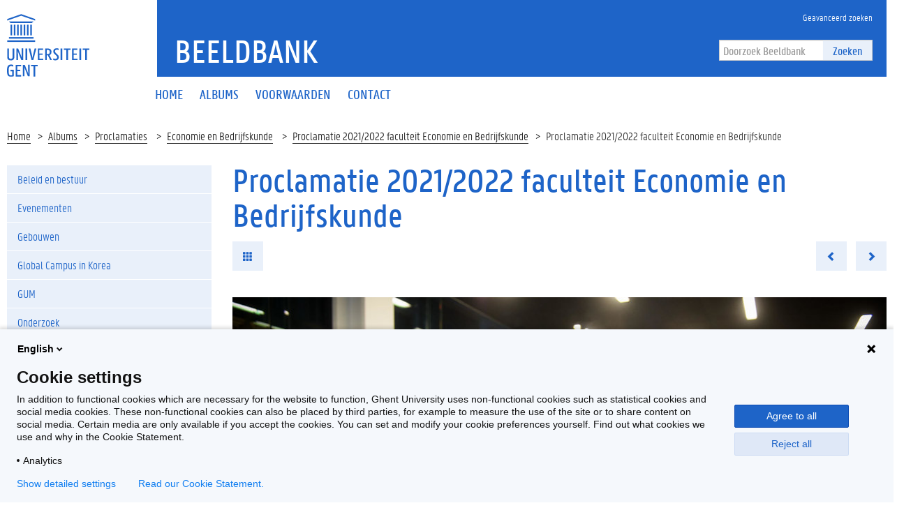

--- FILE ---
content_type: text/html; charset=utf-8
request_url: https://beeld.ugent.be/nl/fotoalbum/foto/z2022-063-037
body_size: 5760
content:


<!DOCTYPE html>
<html lang="en">

<head>
    <meta charset="UTF-8">
    <meta http-equiv="X-UA-Compatible" content="IE=edge">
    <meta name="viewport" content="width=device-width, initial-scale=1.0">
    <title>Proclamatie 2021/2022 faculteit Economie en Bedrijfskunde | Beeldbank </title>
    <link href="/static/img/favicon.ico" type="image/x-icon" rel="icon" />
    <link href="/static/img/favicon.ico" type="image/x-icon" rel="shortcut icon" />
    <link rel="icon" sizes="192x192" href="/static/img/touch-icon.png">
    <link rel="apple-touch-icon" href="/static/img/touch-icon.png">
    <link rel="stylesheet" type="text/css" href="/static/css/website_0943e467c2.css" media="screen" />
    <link rel="stylesheet" type="text/css" href="/static/css/print_6ca058e6a3.css" media="print" />
    
    <script>
        (function (H) {
            H.className = H.className.replace(/\bno-js\b/, 'js')
        })(document.documentElement)
    </script>
</head>

<body>
    <!-- PIWIK -->
    <script type="text/javascript">
        (function(window, document, dataLayerName, id) {
        window[dataLayerName]=window[dataLayerName]||[],window[dataLayerName].push({start:(new Date).getTime(),event:"stg.start"});var scripts=document.getElementsByTagName('script')[0],tags=document.createElement('script');
        function stgCreateCookie(a,b,c){var d="";if(c){var e=new Date;e.setTime(e.getTime()+24*c*60*60*1e3),d="; expires="+e.toUTCString()}document.cookie=a+"="+b+d+"; path=/"}
        var isStgDebug=(window.location.href.match("stg_debug")||document.cookie.match("stg_debug"))&&!window.location.href.match("stg_disable_debug");stgCreateCookie("stg_debug",isStgDebug?1:"",isStgDebug?14:-1);
        var qP=[];dataLayerName!=="dataLayer"&&qP.push("data_layer_name="+dataLayerName),isStgDebug&&qP.push("stg_debug");var qPString=qP.length>0?("?"+qP.join("&")):"";
        tags.async=!0,tags.src="https://ugent.containers.piwik.pro/"+id+".js"+qPString,scripts.parentNode.insertBefore(tags,scripts);
        !function(a,n,i){a[n]=a[n]||{};for(var c=0;c<i.length;c++)!function(i){a[n][i]=a[n][i]||{},a[n][i].api=a[n][i].api||function(){var a=[].slice.call(arguments,0);"string"==typeof a[0]&&window[dataLayerName].push({event:n+"."+i+":"+a[0],parameters:[].slice.call(arguments,1)})}}(i[c])}(window,"ppms",["tm","cm"]);
        })(window, document, 'dataLayer', '2eed7634-1f3e-4154-b882-f4fe40ea136a');
    </script>
    <div class="fluid-container">
        <header class="header pageheader js-header">
            <nav class="navbar navbar-default">
                <div class="row">
                    <div class="navbar-header col-xs-12 col-sm-2">
                        <div class="page-logo">
                            <a href="https://www.ugent.be/" class="link brand-link">
                                <img src="/static/img/logo-ugent.svg" alt="Beeldbank">
                                <span class="brand-logo">Beeldbank</span>
                            </a>
                        </div>
                        <a href="#" class="navbar-toggle collapsed" data-toggle="collapse" data-target="#navbar"
                            aria-expanded="false" aria-controls="navbar" role="button">
                            <span class="">Menu</span>
                            <div class="block">
                                <span class="icon-bar"></span>
                                <span class="icon-bar"></span>
                                <span class="icon-bar"></span>
                            </div>
                        </a>
                        <a href="#" class="navbar-search js-navbar-search visible-xs visible-ms"
                            data-toggle="hidden-xs hidden-ms" data-target=".js-search-form-container">
                            <i class="fa fa-search"></i>
                            <span class="">Zoek</span>
                        </a>
                    </div>
                    <div id="navbar" class="collapse navbar-collapse col-sm-10" role="navigation">
                        <div class="bg-primary spacer header-top hidden-xs hidden-ms">
                            <div class="row">
                                <div class="branding-container">
                                    <a href="/nl" class="h1">Beeldbank</a> </div>
                            </div>
                            <div class="header-top-right">
                                <ul class="navigation nav-tertiary nav navbar-nav list-no-icon">
                                    <li class="hidden-xs hidden-ms"><a href="/nl/zoeken/"
                                            title="Geavanceerd zoeken"><span>Geavanceerd zoeken</span></a></li>
                                </ul>
                                <div class="search-form-container">
                                    <form action="/nl/zoeken/" class="search-form"
                                        id="normal-search" novalidate="novalidate" method="get" accept-charset="utf-8">
                                        <div class="input-group">
                                            <div class="form-group">
                                                <input type="hidden" name="options" value="[Photo, Album, Video]" />
                                                <input name="q" class="form-control" placeholder="Doorzoek Beeldbank" type="text" id="SearchQ" />
                                            </div>
                                            <span class="input-group-btn">
                                                <button class="btn btn-primary" type="submit">Zoeken</button>
                                            </span>
                                        </div>
                                    </form>
                                </div>
                            </div>
                        </div>
                        <div class="menu">
                            <ul class="nav-primary nav navbar-nav">

  
  <li >
    <a href="/nl/"><span>Home</span></a>
  </li>
  <li >
    <a href="/nl/albums/"><span>Albums</span></a>
  </li>
  <li >
    <a href="/nl/voorwaarden"><span>Voorwaarden</span></a>
  </li>
  <li >
    <a href="/nl/contactpersonen"><span>Contact</span></a>
  </li>
  

                            </ul>

                            <ul class="navigation nav-tertiary nav navbar-nav list-no-icon visible-xs visible-ms">
                                <li class="hidden-xs hidden-ms"><a href="/nl/zoeken/"
                                        title="Geavanceerd zoeken"><span>Geavanceerd zoeken</span></a></li>
                                <li>
                                    <ul class="langselect">
                                        <li class="active">
                                            <a href="/nl/">In Nederlands</a> </li>
                                    </ul>
                                </li>
                            </ul>
                        </div>
                    </div>
                </div>
                <div class="js-search-form-container mobile-search-form-container hidden-xs hidden-ms">
                    <div class="search-form-container">
                        <form action="/nl/zoeken/" class="search-form"
                            id="normal-search" novalidate="novalidate" method="get" accept-charset="utf-8">
                            <div class="input-group">
                                <div class="form-group">
                                    <input type="hidden" name="options" value="[Photo, Album, Video]" />
                                    <input name="q" class="form-control" placeholder="Doorzoek Beeldbank" type="text" id="SearchQ" />
                                </div>
                                <span class="input-group-btn">
                                    <button class="btn btn-primary" type="submit">Zoeken</button>
                                </span>
                            </div>
                        </form>
                    </div>
                </div>
            </nav>

            <div class="branding-container visible-xs visible-ms">
                <a href="/" class="h1">Beeldbank</a> </div>
        </header>
    </div>

    <div class="content-container fluid-container">
        
    <ul class="breadcrumb">
        <li><a href="/nl" title="Home">Home</a><span class="divider"></span></li>
        <li><a href="/nl/albums/" title="Albums">Albums</a><span class="divider"></span></li>
        
            <li><a href="/nl/albums/proclamaties" title="Proclamaties">
                Proclamaties</a>
                <span class="divider"></span>
            </li>
        
        <li><a href="/nl/albums/proclamaties/economie-en-bedrijfskunde" title="Economie en Bedrijfskunde">
            Economie en Bedrijfskunde</a>
            <span class="divider"></span>
        </li>
        <li><a href="/nl/fotoalbum/proclamatie-2022-faculteit-economie-en-bedrijfskunde">Proclamatie 2021/2022 faculteit Economie en Bedrijfskunde</a><span class="divider"></span></li>
        <li>Proclamatie 2021/2022 faculteit Economie en Bedrijfskunde</li>
    </ul>
    <div class="row">
        <aside class="col-sm-3">
            <div class="sidebar js-sidebar">
                <div class="inner-sidebar">
                    <a href="#" class="btn btn-close btn-close-sidebar js-close-sidebar">Sluit navigatie</a>
                    
                        <ul class="folder-listing">
                            

                            
                            <!-- <li data-category="alle-albums" class="js-ga-category ">
                                <a href="/nl/albums/alle-albums"
                                    title="Alle albums"><span>Alle albums</span></a>
                            </li> -->
                            
                            

                            
                            <li data-category="beleid-en-bestuur" class="js-ga-category ">
                                <a href="/nl/albums/beleid-en-bestuur"
                                    title="Beleid en bestuur"><span>Beleid en bestuur</span></a>
                                <ul class="folder-listing">
                                    
                                    <li data-category="buitenlandse-missies" class="js-ga-category ">
                                        <a href="/nl/albums/beleid-en-bestuur/buitenlandse-missies"
                                            title="Buitenlandse missies"><span>Buitenlandse missies</span></a>
                                    </li>
                                    
                                    <li data-category="delegaties-bezoeken" class="js-ga-category ">
                                        <a href="/nl/albums/beleid-en-bestuur/delegaties-bezoeken"
                                            title="Delegaties/bezoeken"><span>Delegaties/bezoeken</span></a>
                                    </li>
                                    
                                    <li data-category="diversen" class="js-ga-category ">
                                        <a href="/nl/albums/beleid-en-bestuur/diversen"
                                            title="Diversen"><span>Diversen</span></a>
                                    </li>
                                    
                                    <li data-category="duurzaamheid" class="js-ga-category ">
                                        <a href="/nl/albums/beleid-en-bestuur/duurzaamheid"
                                            title="Duurzaamheid"><span>Duurzaamheid</span></a>
                                    </li>
                                    
                                    <li data-category="eedafleggingen" class="js-ga-category ">
                                        <a href="/nl/albums/beleid-en-bestuur/eedafleggingen"
                                            title="Eedafleggingen"><span>Eedafleggingen</span></a>
                                    </li>
                                    
                                    <li data-category="oprichtingen" class="js-ga-category ">
                                        <a href="/nl/albums/beleid-en-bestuur/oprichtingen"
                                            title="Oprichtingen"><span>Oprichtingen</span></a>
                                    </li>
                                    
                                    <li data-category="raden" class="js-ga-category ">
                                        <a href="/nl/albums/beleid-en-bestuur/raden"
                                            title="Raden"><span>Raden</span></a>
                                    </li>
                                    
                                    <li data-category="samenwerkingsakkoorden" class="js-ga-category ">
                                        <a href="/nl/albums/beleid-en-bestuur/samenwerkingsakkoorden"
                                            title="Samenwerkingsakkoorden"><span>Samenwerkingsakkoorden</span></a>
                                    </li>
                                    
                                </ul>
                            </li>
                            
                            

                            
                            <li data-category="evenementen" class="js-ga-category ">
                                <a href="/nl/albums/evenementen"
                                    title="Evenementen"><span>Evenementen</span></a>
                                <ul class="folder-listing">
                                    
                                    <li data-category="200-jaar-ugent" class="js-ga-category ">
                                        <a href="/nl/albums/evenementen/200-jaar-ugent"
                                            title="200 jaar UGent"><span>200 jaar UGent</span></a>
                                    </li>
                                    
                                    <li data-category="alumni-events" class="js-ga-category ">
                                        <a href="/nl/albums/evenementen/alumni-events"
                                            title="Alumni-events"><span>Alumni-events</span></a>
                                    </li>
                                    
                                    <li data-category="campagnes" class="js-ga-category ">
                                        <a href="/nl/albums/evenementen/campagnes"
                                            title="Campagnes"><span>Campagnes</span></a>
                                    </li>
                                    
                                    <li data-category="congressen" class="js-ga-category ">
                                        <a href="/nl/albums/evenementen/congressen"
                                            title="Congressen"><span>Congressen</span></a>
                                    </li>
                                    
                                    <li data-category="dies-natalis-eredoctoraten" class="js-ga-category ">
                                        <a href="/nl/albums/evenementen/dies-natalis-eredoctoraten"
                                            title="Dies Natalis/eredoctoraten"><span>Dies Natalis/eredoctoraten</span></a>
                                    </li>
                                    
                                    <li data-category="happenings-thema-events" class="js-ga-category ">
                                        <a href="/nl/albums/evenementen/happenings-thema-events"
                                            title="Happenings/thema-events"><span>Happenings/thema-events</span></a>
                                    </li>
                                    
                                    <li data-category="herdenkingen-vieringen" class="js-ga-category ">
                                        <a href="/nl/albums/evenementen/herdenkingen-vieringen"
                                            title="Herdenkingen/vieringen"><span>Herdenkingen/vieringen</span></a>
                                    </li>
                                    
                                    <li data-category="inhuldigingen-eerste-steen" class="js-ga-category ">
                                        <a href="/nl/albums/evenementen/inhuldigingen-eerste-steen"
                                            title="Inhuldigingen/eerste steen"><span>Inhuldigingen/eerste steen</span></a>
                                    </li>
                                    
                                    <li data-category="levenslang-leren" class="js-ga-category ">
                                        <a href="/nl/albums/evenementen/levenslang-leren"
                                            title="Levenslang leren"><span>Levenslang leren</span></a>
                                    </li>
                                    
                                    <li data-category="lezingen-cursussen-leerstoelen" class="js-ga-category ">
                                        <a href="/nl/albums/evenementen/lezingen-cursussen-leerstoelen"
                                            title="Lezingen/cursussen/leerstoelen"><span>Lezingen/cursussen/leerstoelen</span></a>
                                    </li>
                                    
                                    <li data-category="opening-academiejaar-1" class="js-ga-category ">
                                        <a href="/nl/albums/evenementen/opening-academiejaar-1"
                                            title="Opening academiejaar"><span>Opening academiejaar</span></a>
                                    </li>
                                    
                                    <li data-category="postdoc-events" class="js-ga-category ">
                                        <a href="/nl/albums/evenementen/postdoc-events"
                                            title="Postdoc-events"><span>Postdoc-events</span></a>
                                    </li>
                                    
                                    <li data-category="prijzen-onderscheidingen" class="js-ga-category ">
                                        <a href="/nl/albums/evenementen/prijzen-onderscheidingen"
                                            title="Prijzen/onderscheidingen"><span>Prijzen/onderscheidingen</span></a>
                                    </li>
                                    
                                    <li data-category="solidariteit" class="js-ga-category ">
                                        <a href="/nl/albums/evenementen/solidariteit"
                                            title="Solidariteit"><span>Solidariteit</span></a>
                                    </li>
                                    
                                    <li data-category="sport" class="js-ga-category ">
                                        <a href="/nl/albums/evenementen/sport"
                                            title="Sport"><span>Sport</span></a>
                                    </li>
                                    
                                    <li data-category="studenten-events" class="js-ga-category ">
                                        <a href="/nl/albums/evenementen/studenten-events"
                                            title="Studenten-events"><span>Studenten-events</span></a>
                                    </li>
                                    
                                    <li data-category="tentoonstellingen-media" class="js-ga-category ">
                                        <a href="/nl/albums/evenementen/tentoonstellingen-media"
                                            title="Tentoonstellingen/media"><span>Tentoonstellingen/media</span></a>
                                    </li>
                                    
                                </ul>
                            </li>
                            
                            

                            
                            <li data-category="gebouwen" class="js-ga-category ">
                                <a href="/nl/albums/gebouwen"
                                    title="Gebouwen"><span>Gebouwen</span></a>
                                <ul class="folder-listing">
                                    
                                    <li data-category="campus-aula" class="js-ga-category ">
                                        <a href="/nl/albums/gebouwen/campus-aula"
                                            title="Campus Aula"><span>Campus Aula</span></a>
                                    </li>
                                    
                                    <li data-category="campus-boekentoren" class="js-ga-category ">
                                        <a href="/nl/albums/gebouwen/campus-boekentoren"
                                            title="Campus Boekentoren"><span>Campus Boekentoren</span></a>
                                    </li>
                                    
                                    <li data-category="campus-coupure" class="js-ga-category ">
                                        <a href="/nl/albums/gebouwen/campus-coupure"
                                            title="Campus Coupure"><span>Campus Coupure</span></a>
                                    </li>
                                    
                                    <li data-category="campus-dunant" class="js-ga-category ">
                                        <a href="/nl/albums/gebouwen/campus-dunant"
                                            title="Campus Dunant"><span>Campus Dunant</span></a>
                                    </li>
                                    
                                    <li data-category="campus-heymans" class="js-ga-category ">
                                        <a href="/nl/albums/gebouwen/campus-heymans"
                                            title="Campus Heymans"><span>Campus Heymans</span></a>
                                    </li>
                                    
                                    <li data-category="campus-ledeganck" class="js-ga-category ">
                                        <a href="/nl/albums/gebouwen/campus-ledeganck"
                                            title="Campus Ledeganck"><span>Campus Ledeganck</span></a>
                                    </li>
                                    
                                    <li data-category="campus-mercator" class="js-ga-category ">
                                        <a href="/nl/albums/gebouwen/campus-mercator"
                                            title="Campus Mercator"><span>Campus Mercator</span></a>
                                    </li>
                                    
                                    <li data-category="campus-merelbeke" class="js-ga-category ">
                                        <a href="/nl/albums/gebouwen/campus-merelbeke"
                                            title="Campus Merelbeke"><span>Campus Merelbeke</span></a>
                                    </li>
                                    
                                    <li data-category="campus-rommelaere" class="js-ga-category ">
                                        <a href="/nl/albums/gebouwen/campus-rommelaere"
                                            title="Campus Rommelaere"><span>Campus Rommelaere</span></a>
                                    </li>
                                    
                                    <li data-category="campus-tweekerken" class="js-ga-category ">
                                        <a href="/nl/albums/gebouwen/campus-tweekerken"
                                            title="Campus Tweekerken"><span>Campus Tweekerken</span></a>
                                    </li>
                                    
                                    <li data-category="campus-ufo" class="js-ga-category ">
                                        <a href="/nl/albums/gebouwen/campus-ufo"
                                            title="Campus Ufo"><span>Campus Ufo</span></a>
                                    </li>
                                    
                                    <li data-category="het-pand" class="js-ga-category ">
                                        <a href="/nl/albums/gebouwen/het-pand"
                                            title="Het Pand"><span>Het Pand</span></a>
                                    </li>
                                    
                                    <li data-category="homes" class="js-ga-category ">
                                        <a href="/nl/albums/gebouwen/homes"
                                            title="Homes"><span>Homes</span></a>
                                    </li>
                                    
                                    <li data-category="luchtfoto-s" class="js-ga-category ">
                                        <a href="/nl/albums/gebouwen/luchtfoto-s"
                                            title="Luchtfoto&#x27;s"><span>Luchtfoto&#x27;s</span></a>
                                    </li>
                                    
                                </ul>
                            </li>
                            
                            

                            
                            <li data-category="global-campus-in-korea" class="js-ga-category ">
                                <a href="/nl/albums/global-campus-in-korea"
                                    title="Global Campus in Korea"><span>Global Campus in Korea</span></a>
                                <ul class="folder-listing">
                                    
                                    <li data-category="alumni" class="js-ga-category ">
                                        <a href="/nl/albums/global-campus-in-korea/alumni"
                                            title="Alumni"><span>Alumni</span></a>
                                    </li>
                                    
                                    <li data-category="opening-academiejaar" class="js-ga-category ">
                                        <a href="/nl/albums/global-campus-in-korea/opening-academiejaar"
                                            title="Opening academiejaar"><span>Opening academiejaar</span></a>
                                    </li>
                                    
                                    <li data-category="sfeerbeelden" class="js-ga-category ">
                                        <a href="/nl/albums/global-campus-in-korea/sfeerbeelden"
                                            title="Sfeerbeelden"><span>Sfeerbeelden</span></a>
                                    </li>
                                    
                                    <li data-category="varia" class="js-ga-category ">
                                        <a href="/nl/albums/global-campus-in-korea/varia"
                                            title="Varia"><span>Varia</span></a>
                                    </li>
                                    
                                    <li data-category="voorgeschiedenis" class="js-ga-category ">
                                        <a href="/nl/albums/global-campus-in-korea/voorgeschiedenis"
                                            title="Voorgeschiedenis"><span>Voorgeschiedenis</span></a>
                                    </li>
                                    
                                </ul>
                            </li>
                            
                            

                            
                            <li data-category="gum-1" class="js-ga-category ">
                                <a href="/nl/albums/gum-1"
                                    title="GUM"><span>GUM</span></a>
                                <ul class="folder-listing">
                                    
                                    <li data-category="lancering" class="js-ga-category ">
                                        <a href="/nl/albums/gum-1/lancering"
                                            title="Lancering"><span>Lancering</span></a>
                                    </li>
                                    
                                    <li data-category="objecten" class="js-ga-category ">
                                        <a href="/nl/albums/gum-1/objecten"
                                            title="Objecten"><span>Objecten</span></a>
                                    </li>
                                    
                                    <li data-category="tentoonstellingen" class="js-ga-category ">
                                        <a href="/nl/albums/gum-1/tentoonstellingen"
                                            title="Tentoonstellingen"><span>Tentoonstellingen</span></a>
                                    </li>
                                    
                                </ul>
                            </li>
                            
                            

                            
                            <li data-category="onderzoek-1" class="js-ga-category ">
                                <a href="/nl/albums/onderzoek-1"
                                    title="Onderzoek"><span>Onderzoek</span></a>
                                <ul class="folder-listing">
                                    
                                    <li data-category="bio-ingenieurswetenschappen-1" class="js-ga-category ">
                                        <a href="/nl/albums/onderzoek-1/bio-ingenieurswetenschappen-1"
                                            title="Bio-ingenieurswetenschappen"><span>Bio-ingenieurswetenschappen</span></a>
                                    </li>
                                    
                                    <li data-category="diergeneeskunde-1" class="js-ga-category ">
                                        <a href="/nl/albums/onderzoek-1/diergeneeskunde-1"
                                            title="Diergeneeskunde"><span>Diergeneeskunde</span></a>
                                    </li>
                                    
                                    <li data-category="doctoral-schools" class="js-ga-category ">
                                        <a href="/nl/albums/onderzoek-1/doctoral-schools"
                                            title="Doctoral Schools"><span>Doctoral Schools</span></a>
                                    </li>
                                    
                                    <li data-category="geneeskunde-en-gezondheidswetenschappen-1" class="js-ga-category ">
                                        <a href="/nl/albums/onderzoek-1/geneeskunde-en-gezondheidswetenschappen-1"
                                            title="Geneeskunde en Gezondheidswetenschappen"><span>Geneeskunde en Gezondheidswetenschappen</span></a>
                                    </li>
                                    
                                    <li data-category="ingenieurswetenschappen-en-architectuur-1" class="js-ga-category ">
                                        <a href="/nl/albums/onderzoek-1/ingenieurswetenschappen-en-architectuur-1"
                                            title="Ingenieurswetenschappen en Architectuur"><span>Ingenieurswetenschappen en Architectuur</span></a>
                                    </li>
                                    
                                    <li data-category="interfacultair" class="js-ga-category ">
                                        <a href="/nl/albums/onderzoek-1/interfacultair"
                                            title="Interfacultair"><span>Interfacultair</span></a>
                                    </li>
                                    
                                    <li data-category="interuniversitair" class="js-ga-category ">
                                        <a href="/nl/albums/onderzoek-1/interuniversitair"
                                            title="Interuniversitair"><span>Interuniversitair</span></a>
                                    </li>
                                    
                                    <li data-category="letteren-en-wijsbegeerte-1" class="js-ga-category ">
                                        <a href="/nl/albums/onderzoek-1/letteren-en-wijsbegeerte-1"
                                            title="Letteren en Wijsbegeerte"><span>Letteren en Wijsbegeerte</span></a>
                                    </li>
                                    
                                    <li data-category="musea" class="js-ga-category ">
                                        <a href="/nl/albums/onderzoek-1/musea"
                                            title="Musea"><span>Musea</span></a>
                                    </li>
                                    
                                    <li data-category="onderzoekscentra" class="js-ga-category ">
                                        <a href="/nl/albums/onderzoek-1/onderzoekscentra"
                                            title="Onderzoekscentra"><span>Onderzoekscentra</span></a>
                                    </li>
                                    
                                    <li data-category="politieke-en-sociale-wetenschappen-1" class="js-ga-category ">
                                        <a href="/nl/albums/onderzoek-1/politieke-en-sociale-wetenschappen-1"
                                            title="Politieke en Sociale Wetenschappen"><span>Politieke en Sociale Wetenschappen</span></a>
                                    </li>
                                    
                                    <li data-category="recht-en-criminologie-1" class="js-ga-category ">
                                        <a href="/nl/albums/onderzoek-1/recht-en-criminologie-1"
                                            title="Recht en Criminologie"><span>Recht en Criminologie</span></a>
                                    </li>
                                    
                                    <li data-category="wetenschappen-1" class="js-ga-category ">
                                        <a href="/nl/albums/onderzoek-1/wetenschappen-1"
                                            title="Wetenschappen"><span>Wetenschappen</span></a>
                                    </li>
                                    
                                </ul>
                            </li>
                            
                            

                            
                            <li data-category="proclamaties" class="js-ga-category active">
                                <a href="/nl/albums/proclamaties"
                                    title="Proclamaties"><span>Proclamaties</span></a>
                                <ul class="folder-listing">
                                    
                                    <li data-category="bio-ingenieurswetenschappen" class="js-ga-category ">
                                        <a href="/nl/albums/proclamaties/bio-ingenieurswetenschappen"
                                            title="Bio-ingenieurswetenschappen"><span>Bio-ingenieurswetenschappen</span></a>
                                    </li>
                                    
                                    <li data-category="diergeneeskunde" class="js-ga-category ">
                                        <a href="/nl/albums/proclamaties/diergeneeskunde"
                                            title="Diergeneeskunde"><span>Diergeneeskunde</span></a>
                                    </li>
                                    
                                    <li data-category="economie-en-bedrijfskunde" class="js-ga-category active">
                                        <a href="/nl/albums/proclamaties/economie-en-bedrijfskunde"
                                            title="Economie en Bedrijfskunde"><span>Economie en Bedrijfskunde</span></a>
                                    </li>
                                    
                                    <li data-category="farmaceutische-wetenschappen" class="js-ga-category ">
                                        <a href="/nl/albums/proclamaties/farmaceutische-wetenschappen"
                                            title="Farmaceutische Wetenschappen"><span>Farmaceutische Wetenschappen</span></a>
                                    </li>
                                    
                                    <li data-category="geneeskunde-en-gezondheidswetenschappen" class="js-ga-category ">
                                        <a href="/nl/albums/proclamaties/geneeskunde-en-gezondheidswetenschappen"
                                            title="Geneeskunde en Gezondheidswetenschappen"><span>Geneeskunde en Gezondheidswetenschappen</span></a>
                                    </li>
                                    
                                    <li data-category="honoursprogramma" class="js-ga-category ">
                                        <a href="/nl/albums/proclamaties/honoursprogramma"
                                            title="Honoursprogramma"><span>Honoursprogramma</span></a>
                                    </li>
                                    
                                    <li data-category="ingenieurswetenschappen-en-architectuur" class="js-ga-category ">
                                        <a href="/nl/albums/proclamaties/ingenieurswetenschappen-en-architectuur"
                                            title="Ingenieurswetenschappen en Architectuur"><span>Ingenieurswetenschappen en Architectuur</span></a>
                                    </li>
                                    
                                    <li data-category="letteren-en-wijsbegeerte" class="js-ga-category ">
                                        <a href="/nl/albums/proclamaties/letteren-en-wijsbegeerte"
                                            title="Letteren en Wijsbegeerte"><span>Letteren en Wijsbegeerte</span></a>
                                    </li>
                                    
                                    <li data-category="open-universiteit" class="js-ga-category ">
                                        <a href="/nl/albums/proclamaties/open-universiteit"
                                            title="Open Universiteit"><span>Open Universiteit</span></a>
                                    </li>
                                    
                                    <li data-category="politieke-en-sociale-wetenschappen" class="js-ga-category ">
                                        <a href="/nl/albums/proclamaties/politieke-en-sociale-wetenschappen"
                                            title="Politieke en Sociale Wetenschappen"><span>Politieke en Sociale Wetenschappen</span></a>
                                    </li>
                                    
                                    <li data-category="psychologie-en-pedagogische-wetenschappen" class="js-ga-category ">
                                        <a href="/nl/albums/proclamaties/psychologie-en-pedagogische-wetenschappen"
                                            title="Psychologie en Pedagogische Wetenschappen"><span>Psychologie en Pedagogische Wetenschappen</span></a>
                                    </li>
                                    
                                    <li data-category="recht-en-criminologie" class="js-ga-category ">
                                        <a href="/nl/albums/proclamaties/recht-en-criminologie"
                                            title="Recht en Criminologie"><span>Recht en Criminologie</span></a>
                                    </li>
                                    
                                    <li data-category="wetenschappen" class="js-ga-category ">
                                        <a href="/nl/albums/proclamaties/wetenschappen"
                                            title="Wetenschappen"><span>Wetenschappen</span></a>
                                    </li>
                                    
                                </ul>
                            </li>
                            
                            

                            
                            <li data-category="sfeerbeelden-1" class="js-ga-category ">
                                <a href="/nl/albums/sfeerbeelden-1"
                                    title="Sfeerbeelden"><span>Sfeerbeelden</span></a>
                                <ul class="folder-listing">
                                    
                                    <li data-category="algemeen" class="js-ga-category ">
                                        <a href="/nl/albums/sfeerbeelden-1/algemeen"
                                            title="Algemeen"><span>Algemeen</span></a>
                                    </li>
                                    
                                    <li data-category="per-faculteit-campus" class="js-ga-category ">
                                        <a href="/nl/albums/sfeerbeelden-1/per-faculteit-campus"
                                            title="Per faculteit/campus"><span>Per faculteit/campus</span></a>
                                    </li>
                                    
                                </ul>
                            </li>
                            
                            

                            
                            <li data-category="universiteitsarchief" class="js-ga-category ">
                                <a href="/nl/albums/universiteitsarchief"
                                    title="Universiteitsarchief"><span>Universiteitsarchief</span></a>
                                <ul class="folder-listing">
                                    
                                    <li data-category="t-zal-wel-gaan" class="js-ga-category ">
                                        <a href="/nl/albums/universiteitsarchief/t-zal-wel-gaan"
                                            title="&#x27;t Zal Wel Gaan"><span>&#x27;t Zal Wel Gaan</span></a>
                                    </li>
                                    
                                    <li data-category="bezoek" class="js-ga-category ">
                                        <a href="/nl/albums/universiteitsarchief/bezoek"
                                            title="Bezoek"><span>Bezoek</span></a>
                                    </li>
                                    
                                    <li data-category="mijlpalen" class="js-ga-category ">
                                        <a href="/nl/albums/universiteitsarchief/mijlpalen"
                                            title="Mijlpalen"><span>Mijlpalen</span></a>
                                    </li>
                                    
                                    <li data-category="onderwijs" class="js-ga-category ">
                                        <a href="/nl/albums/universiteitsarchief/onderwijs"
                                            title="Onderwijs"><span>Onderwijs</span></a>
                                    </li>
                                    
                                    <li data-category="onderzoek" class="js-ga-category ">
                                        <a href="/nl/albums/universiteitsarchief/onderzoek"
                                            title="Onderzoek"><span>Onderzoek</span></a>
                                    </li>
                                    
                                    <li data-category="professoren" class="js-ga-category ">
                                        <a href="/nl/albums/universiteitsarchief/professoren"
                                            title="Professoren"><span>Professoren</span></a>
                                    </li>
                                    
                                    <li data-category="protest-en-acties" class="js-ga-category ">
                                        <a href="/nl/albums/universiteitsarchief/protest-en-acties"
                                            title="Protest en acties"><span>Protest en acties</span></a>
                                    </li>
                                    
                                    <li data-category="studentenverenigingen" class="js-ga-category ">
                                        <a href="/nl/albums/universiteitsarchief/studentenverenigingen"
                                            title="Studentenverenigingen"><span>Studentenverenigingen</span></a>
                                    </li>
                                    
                                </ul>
                            </li>
                            
                            
                        </ul>
                    
                </div>
            </div>
        </aside>
        <div class="col-sm-9 mbottom-default">
            <div class="photos photos-view" >
                <h1>Proclamatie 2021/2022 faculteit Economie en Bedrijfskunde</h1>
                <ul class="list-inline list-no-icon mbottom-default">
                    <li><a href="/nl/fotoalbum/proclamatie-2022-faculteit-economie-en-bedrijfskunde" class="btn btn-primary"><i class="glyphicon glyphicon-th" aria-hidden="true"></i></a></li>
                    <li class="pull-right">
                        <ul class="list-inline list-no-icon list-no-margin">
                            
                            <li>
                                <a href="/nl/fotoalbum/foto/z2022-063-036" class="btn btn-primary previous-photo"><i class="glyphicon glyphicon-chevron-left" aria-hidden="true"></i></a>
                            </li>
                            
                            <li>
                            
                                <a href="/nl/fotoalbum/foto/z2022-063-038" class="btn btn-primary next-photo"><i class="glyphicon glyphicon-chevron-right" aria-hidden="true"></i></a>
                            
                        </li>
                        </ul>
                    </li>
                </ul>

                <a href="#">
                    <img src="/media/photos/.134128/w940q85_Z2022_063_037.jpg" class="mbottom-20 img-responsive" width="940" alt="Transitie UGent" title="Transitie UGent">
                </a>

                <div class="cms-content add-margin">
                    
                    © UGent, foto Nic Vermeulen
                </div>

                <div class="share-element bg-tertiary mbottom-20 padding-20">
                    <div class="clearfix">
                        <ul class="list-inline list-no-icon button-listing">
                            <li>
                                <a href="/media/photos/.134128/h1600q85_Z2022_063_037.jpg"
                                    target="_blank" class="btn btn-default js-ga-download"
                                    download="Z2022_063_037.jpg" data-size="large"
                                    data-album="Proclamatie 2021/2022 faculteit Economie en Bedrijfskunde">Download</a>
                            </li>
                        </ul>
                        <ul class="list-inline list-no-icon share-listing">
                            <li>
                                <div class="fb-share">
                                    <a href="#" class="" onclick="window.open('https://www.facebook.com/sharer/sharer.php?u=','facebookShareDialog','width=600,height=436'); return false;"><i class="fa fa-facebook"></i></a>
                                </div>
                            </li>
                            <li>
                                <div class="tw-share">
                                    <a href="https://twitter.com/share?text=Beeldbank+-+" target="_blank" data-uri="http://test" class="fa fa-twitter" data-lang="nl" data-hashtags=""></a>
                                </div>
                            </li>
                        </ul>
                    </div>
                </div>
                <table class="table bordered-table">
                    <tbody>
                        <tr>
                            <td><strong>Tags</strong>:</td>
                            <td>proclamatie, faculteit economie en bedrijfskunde EB, Business Economics, bedrijfseconomie</td>
                        </tr>
                        <tr>
                            <td><strong>Datum</strong>:</td>
                            <td>30 september 2022</td>
                        </tr>
                        <tr>
                            <td><strong>Identificatienummer</strong>:</td>
                            <td>Z2022_063_037</td>
                        </tr>
                        <tr>
                            <td><strong>Album</strong>:</td>
                            <td>
                                <a href="/nl/fotoalbum/proclamatie-2022-faculteit-economie-en-bedrijfskunde">Proclamatie 2021/2022 faculteit Economie en Bedrijfskunde</a>
                            </td>
                        </tr>
                    </tbody>
                </table>
            </div>
        </div>
    </div>

    </div>

    <footer class="page-footer fluid-container">
        <div class="bg-primary padding-20 clearfix">
            <div class="col-xs-12 col-sm-4 footer-left">
                <ul class="social-media-links list-no-icon">
                    <li><a href="https://www.facebook.com/ugent" target="_blank" title="Facebook"
                            class="js-social-media-facebook"><i class="fa fa-facebook"></i></a></li>
                    <li><a href="https://twitter.com/ugent" target="_blank" title="Twitter"
                            class="js-social-media-twitter"><i class="fa fa-twitter"></i></a></li>
                    <li><a href="https://www.linkedin.com/company/ghent-university" target="_blank" title="Linkedin"
                            class="js-social-media-linkedin"><i class="fa fa-linkedin"></i></a></li>
                    <li><a href="https://www.pinterest.com/ugent/" target="_blank" title="Pinterest"
                            class="js-social-media-pinterest"><i class="fa fa-pinterest"></i></a></li>
                    <li><a href="https://www.youtube.com/user/UniversiteitGent" target="_blank" title="Youtube"
                            class="js-social-media-youtube"><i class="fa fa-youtube"></i></a></li>
                </ul>
            </div>
            <div class="col-xs-12 col-sm-8 footer-right">
                <ul class="list-inline list-unstyled pull-right">
                    <li><a href="https://www.ugent.be/nl/disclaimer" title="Disclaimer"><span>Disclaimer</span></a></li>
                    <div style="display:none;">
                        <div style='display: none !important;' id='ppms_cm_privacy_settings' class='ppms_cm_privacy_settings_widget' data-editor-centralize='true' data-main-container='true' data-root='true'><div class='ppms_cm_privacy_settings_widget_content' data-disable-select='true'><button class='ppms_cm_privacy_settings_button_show' id='ppms_cm_privacy_settings_button'></button></div></div>
                      </div>

                          <li id="siteaction-cookies">
                            <a href="https://www.ugent.be/nl/cookies" title="Cookie-instellingen">Cookie-instellingen</a>
                          </li>
                    <li><a href="https://www.ugent.be/nl/univgent/privacy" title="Privacy policy"><span>Privacy policy</span></a></li>
                    <li>&copy; <span>2026</span> Beeldbank</li>
                </ul>
            </div>
        </div>
    </footer>
    <script>
        Webroot = "https:\/\/beeldbank.ugent.be\/";
    </script>
    <script type="text/javascript" src="/static/js/vendor_a0c6f032ad.js"></script>
    <script type="text/javascript" src="/static/js/website_2204b08968.js"></script>
    <script type='text/javascript'>
        $('a[title="Cookie settings"], a[title="Cookie-instellingen"]').on('click', function(event){
            var ppms_cm_button = $('#ppms_cm_privacy_settings button');
            if(ppms_cm_button) {
                event.preventDefault();
                ppms_cm_button.trigger('click');
            }
        });
    </script>
    

</body>

</html>
